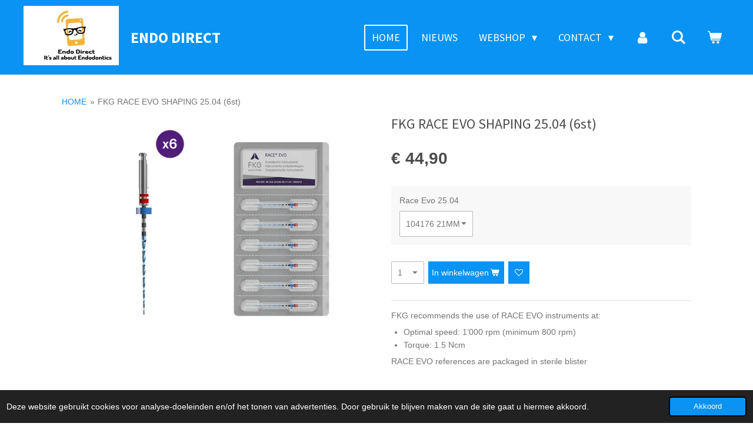

--- FILE ---
content_type: text/html; charset=UTF-8
request_url: https://www.endodirect.nl/product/4597301/fkg-race-evo-shaping-25-04-6st
body_size: 18248
content:
<!DOCTYPE html>
<html lang="nl">
    <head>
        <meta http-equiv="Content-Type" content="text/html; charset=utf-8">
        <meta name="viewport" content="width=device-width, initial-scale=1.0, maximum-scale=5.0">
        <meta http-equiv="X-UA-Compatible" content="IE=edge">
        <link rel="canonical" href="https://www.endodirect.nl/product/4597301/fkg-race-evo-shaping-25-04-6st">
        <link rel="sitemap" type="application/xml" href="https://www.endodirect.nl/sitemap.xml">
        <meta property="og:title" content="FKG RACE EVO SHAPING 25.04 (6st) | Endodirect.nl">
        <meta property="og:url" content="https://www.endodirect.nl/product/4597301/fkg-race-evo-shaping-25-04-6st">
        <base href="https://www.endodirect.nl/">
        <meta name="description" property="og:description" content="FKG recommends the use of RACE EVO instruments at:

Optimal speed: 1&amp;rsquo;000 rpm (minimum 800 rpm)
Torque: 1.5 Ncm

RACE EVO references are packaged in sterile blister">
                <script nonce="cb3173ac09c4540a88ec597ef447ba7f">
            
            window.JOUWWEB = window.JOUWWEB || {};
            window.JOUWWEB.application = window.JOUWWEB.application || {};
            window.JOUWWEB.application = {"backends":[{"domain":"jouwweb.nl","freeDomain":"jouwweb.site"},{"domain":"webador.com","freeDomain":"webadorsite.com"},{"domain":"webador.de","freeDomain":"webadorsite.com"},{"domain":"webador.fr","freeDomain":"webadorsite.com"},{"domain":"webador.es","freeDomain":"webadorsite.com"},{"domain":"webador.it","freeDomain":"webadorsite.com"},{"domain":"jouwweb.be","freeDomain":"jouwweb.site"},{"domain":"webador.ie","freeDomain":"webadorsite.com"},{"domain":"webador.co.uk","freeDomain":"webadorsite.com"},{"domain":"webador.at","freeDomain":"webadorsite.com"},{"domain":"webador.be","freeDomain":"webadorsite.com"},{"domain":"webador.ch","freeDomain":"webadorsite.com"},{"domain":"webador.ch","freeDomain":"webadorsite.com"},{"domain":"webador.mx","freeDomain":"webadorsite.com"},{"domain":"webador.com","freeDomain":"webadorsite.com"},{"domain":"webador.dk","freeDomain":"webadorsite.com"},{"domain":"webador.se","freeDomain":"webadorsite.com"},{"domain":"webador.no","freeDomain":"webadorsite.com"},{"domain":"webador.fi","freeDomain":"webadorsite.com"},{"domain":"webador.ca","freeDomain":"webadorsite.com"},{"domain":"webador.ca","freeDomain":"webadorsite.com"},{"domain":"webador.pl","freeDomain":"webadorsite.com"},{"domain":"webador.com.au","freeDomain":"webadorsite.com"},{"domain":"webador.nz","freeDomain":"webadorsite.com"}],"editorLocale":"nl-NL","editorTimezone":"Europe\/Amsterdam","editorLanguage":"nl","analytics4TrackingId":"G-E6PZPGE4QM","analyticsDimensions":[],"backendDomain":"www.jouwweb.nl","backendShortDomain":"jouwweb.nl","backendKey":"jouwweb-nl","freeWebsiteDomain":"jouwweb.site","noSsl":false,"build":{"reference":"bdb0db9"},"linkHostnames":["www.jouwweb.nl","www.webador.com","www.webador.de","www.webador.fr","www.webador.es","www.webador.it","www.jouwweb.be","www.webador.ie","www.webador.co.uk","www.webador.at","www.webador.be","www.webador.ch","fr.webador.ch","www.webador.mx","es.webador.com","www.webador.dk","www.webador.se","www.webador.no","www.webador.fi","www.webador.ca","fr.webador.ca","www.webador.pl","www.webador.com.au","www.webador.nz"],"assetsUrl":"https:\/\/assets.jwwb.nl","loginUrl":"https:\/\/www.jouwweb.nl\/inloggen","publishUrl":"https:\/\/www.jouwweb.nl\/v2\/website\/680124\/publish-proxy","adminUserOrIp":false,"pricing":{"plans":{"lite":{"amount":"700","currency":"EUR"},"pro":{"amount":"1200","currency":"EUR"},"business":{"amount":"2400","currency":"EUR"}},"yearlyDiscount":{"price":{"amount":"4800","currency":"EUR"},"ratio":0.17,"percent":"17%","discountPrice":{"amount":"4800","currency":"EUR"},"termPricePerMonth":{"amount":"2400","currency":"EUR"},"termPricePerYear":{"amount":"24000","currency":"EUR"}}},"hcUrl":{"add-product-variants":"https:\/\/help.jouwweb.nl\/hc\/nl\/articles\/28594307773201","basic-vs-advanced-shipping":"https:\/\/help.jouwweb.nl\/hc\/nl\/articles\/28594268794257","html-in-head":"https:\/\/help.jouwweb.nl\/hc\/nl\/articles\/28594336422545","link-domain-name":"https:\/\/help.jouwweb.nl\/hc\/nl\/articles\/28594325307409","optimize-for-mobile":"https:\/\/help.jouwweb.nl\/hc\/nl\/articles\/28594312927121","seo":"https:\/\/help.jouwweb.nl\/hc\/nl\/sections\/28507243966737","transfer-domain-name":"https:\/\/help.jouwweb.nl\/hc\/nl\/articles\/28594325232657","website-not-secure":"https:\/\/help.jouwweb.nl\/hc\/nl\/articles\/28594252935825"}};
            window.JOUWWEB.brand = {"type":"jouwweb","name":"JouwWeb","domain":"JouwWeb.nl","supportEmail":"support@jouwweb.nl"};
                    
                window.JOUWWEB = window.JOUWWEB || {};
                window.JOUWWEB.websiteRendering = {"locale":"nl-NL","timezone":"Europe\/Amsterdam","routes":{"api\/upload\/product-field":"\/_api\/upload\/product-field","checkout\/cart":"\/winkelwagen","payment":"\/bestelling-afronden\/:publicOrderId","payment\/forward":"\/bestelling-afronden\/:publicOrderId\/forward","public-order":"\/bestelling\/:publicOrderId","checkout\/authorize":"\/winkelwagen\/authorize\/:gateway","wishlist":"\/verlanglijst"}};
                                                    window.JOUWWEB.website = {"id":680124,"locale":"nl-NL","enabled":true,"title":"Endodirect.nl","hasTitle":false,"roleOfLoggedInUser":null,"ownerLocale":"nl-NL","plan":"business","freeWebsiteDomain":"jouwweb.site","backendKey":"jouwweb-nl","currency":"EUR","defaultLocale":"nl-NL","url":"https:\/\/www.endodirect.nl\/","homepageSegmentId":2546785,"category":"website","isOffline":false,"isPublished":true,"locales":["nl-NL"],"allowed":{"ads":false,"credits":true,"externalLinks":true,"slideshow":true,"customDefaultSlideshow":true,"hostedAlbums":true,"moderators":true,"mailboxQuota":10,"statisticsVisitors":true,"statisticsDetailed":true,"statisticsMonths":-1,"favicon":true,"password":true,"freeDomains":0,"freeMailAccounts":3,"canUseLanguages":false,"fileUpload":true,"legacyFontSize":false,"webshop":true,"products":-1,"imageText":true,"search":true,"audioUpload":true,"videoUpload":5000,"allowDangerousForms":false,"allowHtmlCode":true,"mobileBar":true,"sidebar":true,"poll":false,"allowCustomForms":true,"allowBusinessListing":true,"allowCustomAnalytics":true,"allowAccountingLink":true,"digitalProducts":true,"sitemapElement":false},"mobileBar":{"enabled":true,"theme":"accent","email":{"active":true,"value":"info@endodirect.nl"},"location":{"active":false},"phone":{"active":true,"value":"+31851303268"},"whatsapp":{"active":false},"social":{"active":false,"network":"facebook"}},"webshop":{"enabled":true,"currency":"EUR","taxEnabled":true,"taxInclusive":false,"vatDisclaimerVisible":false,"orderNotice":"<p>Endo Direct levert alleen aan de medische professie in de Benelux (BIG en RIZIV geregistreerd).<\/p>\r\n<p><span class=\"\" lang=\"en\">Endo Direct only supplies to registered (BIG and RIZIV) medical professionals in the Benelux<\/span><\/p>\r\n<p>Eventuele aanbiedingen worden door Endo Direct aangepast en correct gefactureerd. Indien u speciale wensen heeft kunt u deze doorgeven via het opmerkingen-veld.<br \/>Endo Direct is een handelsnaam van De Vos Surgical BV Zwolle<\/p>","orderConfirmation":"<p>Beste bezoeker,<br \/>Hartelijk dank voor uw bestelling!<br \/>U ontvangt per email een factuur na levering van de bestelde producten. Indien u vragen heeft, kunt u altijd contact opnemen per e-mail (info@endodirect.nl) of per telefoon (+31 85 1303268).<\/p>\r\n<p>Endo Direct levert alleen aan de medische geregistreerde (BIG en RIZIV) professionals in de Benelux.<\/p>\r\n<p><span class=\"\" lang=\"en\">Endo Direct only supplies to registered (BIG and RIZIV) medical professionals in the Benelux.<\/span><\/p>\r\n<p><br \/>Met vriendelijke groet,<br \/>Endo Direct Benelux<br \/>Atoomweg 63<br \/>3542 AA Utrecht<br \/>Nederland<br \/><br \/>Tel: +31 85 1303268<br \/>Email: info@endodirect.nl<br \/>KVK nummer: 57522235<br \/>BTW: NL852618281B01<br \/>Endo Direct maakt onderdeel uit van De Vos Surgical BV Zwolle<\/p>","freeShipping":true,"freeShippingAmount":"100.00","shippingDisclaimerVisible":false,"pickupAllowed":false,"couponAllowed":true,"detailsPageAvailable":true,"socialMediaVisible":false,"termsPage":null,"termsPageUrl":null,"extraTerms":null,"pricingVisible":true,"orderButtonVisible":true,"shippingAdvanced":false,"shippingAdvancedBackEnd":false,"soldOutVisible":false,"backInStockNotificationEnabled":false,"canAddProducts":true,"nextOrderNumber":2800013,"allowedServicePoints":[],"sendcloudConfigured":false,"sendcloudFallbackPublicKey":"a3d50033a59b4a598f1d7ce7e72aafdf","taxExemptionAllowed":false,"invoiceComment":null,"emptyCartVisible":true,"minimumOrderPrice":null,"productNumbersEnabled":false,"wishlistEnabled":true,"hideTaxOnCart":false},"isTreatedAsWebshop":true};                            window.JOUWWEB.cart = {"products":[],"coupon":null,"shippingCountryCode":null,"shippingChoice":null,"breakdown":[]};                            window.JOUWWEB.scripts = ["website-rendering\/webshop"];                        window.parent.JOUWWEB.colorPalette = window.JOUWWEB.colorPalette;
        </script>
                <title>FKG RACE EVO SHAPING 25.04 (6st) | Endodirect.nl</title>
                                            <link href="https://primary.jwwb.nl/public/k/m/i/temp-poovsabvdfgywvpvjgwr/touch-icon-iphone.png?bust=1471454674" rel="apple-touch-icon" sizes="60x60">                                                <link href="https://primary.jwwb.nl/public/k/m/i/temp-poovsabvdfgywvpvjgwr/touch-icon-ipad.png?bust=1471454674" rel="apple-touch-icon" sizes="76x76">                                                <link href="https://primary.jwwb.nl/public/k/m/i/temp-poovsabvdfgywvpvjgwr/touch-icon-iphone-retina.png?bust=1471454674" rel="apple-touch-icon" sizes="120x120">                                                <link href="https://primary.jwwb.nl/public/k/m/i/temp-poovsabvdfgywvpvjgwr/touch-icon-ipad-retina.png?bust=1471454674" rel="apple-touch-icon" sizes="152x152">                                                <link href="https://primary.jwwb.nl/public/k/m/i/temp-poovsabvdfgywvpvjgwr/favicon.png?bust=1471454674" rel="shortcut icon">                                                <link href="https://primary.jwwb.nl/public/k/m/i/temp-poovsabvdfgywvpvjgwr/favicon.png?bust=1471454674" rel="icon">                                        <meta property="og:image" content="https&#x3A;&#x2F;&#x2F;primary.jwwb.nl&#x2F;public&#x2F;k&#x2F;m&#x2F;i&#x2F;temp-poovsabvdfgywvpvjgwr&#x2F;m4lv4y&#x2F;2504.jpg">
                                    <meta name="twitter:card" content="summary_large_image">
                        <meta property="twitter:image" content="https&#x3A;&#x2F;&#x2F;primary.jwwb.nl&#x2F;public&#x2F;k&#x2F;m&#x2F;i&#x2F;temp-poovsabvdfgywvpvjgwr&#x2F;m4lv4y&#x2F;2504.jpg">
                                                    <script src="https://plausible.io/js/script.manual.js" nonce="cb3173ac09c4540a88ec597ef447ba7f" data-turbo-track="reload" defer data-domain="shard24.jouwweb.nl"></script>
<link rel="stylesheet" type="text/css" href="https://gfonts.jwwb.nl/css?display=fallback&amp;family=Source+Sans+Pro%3A400%2C700%2C400italic%2C700italic" nonce="cb3173ac09c4540a88ec597ef447ba7f" data-turbo-track="dynamic">
<script src="https://assets.jwwb.nl/assets/build/website-rendering/nl-NL.js?bust=af8dcdef13a1895089e9" nonce="cb3173ac09c4540a88ec597ef447ba7f" data-turbo-track="reload" defer></script>
<script src="https://assets.jwwb.nl/assets/website-rendering/runtime.cee983c75391f900fb05.js?bust=4ce5de21b577bc4120dd" nonce="cb3173ac09c4540a88ec597ef447ba7f" data-turbo-track="reload" defer></script>
<script src="https://assets.jwwb.nl/assets/website-rendering/812.881ee67943804724d5af.js?bust=78ab7ad7d6392c42d317" nonce="cb3173ac09c4540a88ec597ef447ba7f" data-turbo-track="reload" defer></script>
<script src="https://assets.jwwb.nl/assets/website-rendering/main.5cc2a9179e0462270809.js?bust=47fa63093185ee0400ae" nonce="cb3173ac09c4540a88ec597ef447ba7f" data-turbo-track="reload" defer></script>
<link rel="preload" href="https://assets.jwwb.nl/assets/website-rendering/styles.c611799110a447e67981.css?bust=226f06dc4f39cd5a64cc" as="style">
<link rel="preload" href="https://assets.jwwb.nl/assets/website-rendering/fonts/icons-website-rendering/font/website-rendering.woff2?bust=bd2797014f9452dadc8e" as="font" crossorigin>
<link rel="preconnect" href="https://gfonts.jwwb.nl">
<link rel="stylesheet" type="text/css" href="https://assets.jwwb.nl/assets/website-rendering/styles.c611799110a447e67981.css?bust=226f06dc4f39cd5a64cc" nonce="cb3173ac09c4540a88ec597ef447ba7f" data-turbo-track="dynamic">
<link rel="preconnect" href="https://assets.jwwb.nl">
<link rel="stylesheet" type="text/css" href="https://primary.jwwb.nl/public/k/m/i/temp-poovsabvdfgywvpvjgwr/style.css?bust=1768824365" nonce="cb3173ac09c4540a88ec597ef447ba7f" data-turbo-track="dynamic">    </head>
    <body
        id="top"
        class="jw-is-no-slideshow jw-header-is-image-text jw-is-segment-product jw-is-frontend jw-is-no-sidebar jw-is-no-messagebar jw-is-no-touch-device jw-is-no-mobile"
                                    data-jouwweb-page="4597301"
                                                data-jouwweb-segment-id="4597301"
                                                data-jouwweb-segment-type="product"
                                                data-template-threshold="960"
                                                data-template-name="concert-banner&#x7C;barber"
                            itemscope
        itemtype="https://schema.org/Product"
    >
                                    <meta itemprop="url" content="https://www.endodirect.nl/product/4597301/fkg-race-evo-shaping-25-04-6st">
        <a href="#main-content" class="jw-skip-link">
            Ga direct naar de hoofdinhoud        </a>
        <div class="jw-background"></div>
        <div class="jw-body">
            <div class="jw-mobile-menu jw-mobile-is-text js-mobile-menu">
            <button
            type="button"
            class="jw-mobile-menu__button jw-mobile-toggle"
            aria-label="Open / sluit menu"
        >
            <span class="jw-icon-burger"></span>
        </button>
        <div class="jw-mobile-header jw-mobile-header--image-text">
        <a            class="jw-mobile-header-content"
                            href="/"
                        >
                            <img class="jw-mobile-logo jw-mobile-logo--landscape" src="https://primary.jwwb.nl/public/k/m/i/temp-poovsabvdfgywvpvjgwr/p9yl59/logo-designer-3.jpg?enable-io=true&amp;enable=upscale&amp;height=70" srcset="https://primary.jwwb.nl/public/k/m/i/temp-poovsabvdfgywvpvjgwr/p9yl59/logo-designer-3.jpg?enable-io=true&amp;enable=upscale&amp;height=70 1x, https://primary.jwwb.nl/public/k/m/i/temp-poovsabvdfgywvpvjgwr/p9yl59/logo-designer-3.jpg?enable-io=true&amp;enable=upscale&amp;height=140&amp;quality=70 2x" alt="Endodirect.nl" title="Endodirect.nl">                                        <div class="jw-mobile-text">
                    Endo direct                </div>
                    </a>
    </div>

        <a
        href="/winkelwagen"
        class="jw-mobile-menu__button jw-mobile-header-cart"
        aria-label="Bekijk winkelwagen"
    >
        <span class="jw-icon-badge-wrapper">
            <span class="website-rendering-icon-basket" aria-hidden="true"></span>
            <span class="jw-icon-badge hidden" aria-hidden="true"></span>
        </span>
    </a>
    
    </div>
    <div class="jw-mobile-menu-search jw-mobile-menu-search--hidden">
        <form
            action="/zoeken"
            method="get"
            class="jw-mobile-menu-search__box"
        >
            <input
                type="text"
                name="q"
                value=""
                placeholder="Zoeken..."
                class="jw-mobile-menu-search__input"
                aria-label="Zoeken"
            >
            <button type="submit" class="jw-btn jw-btn--style-flat jw-mobile-menu-search__button" aria-label="Zoeken">
                <span class="website-rendering-icon-search" aria-hidden="true"></span>
            </button>
            <button type="button" class="jw-btn jw-btn--style-flat jw-mobile-menu-search__button js-cancel-search" aria-label="Zoekopdracht annuleren">
                <span class="website-rendering-icon-cancel" aria-hidden="true"></span>
            </button>
        </form>
    </div>
            <header class="header-wrap js-topbar-content-container js-fixed-header-container">
        <div class="header-wrap__inner">
        <div class="header">
            <div class="jw-header-logo">
            <div
    id="jw-header-image-container"
    class="jw-header jw-header-image jw-header-image-toggle"
    style="flex-basis: 162px; max-width: 162px; flex-shrink: 1;"
>
            <a href="/">
        <img id="jw-header-image" data-image-id="35353668" srcset="https://primary.jwwb.nl/public/k/m/i/temp-poovsabvdfgywvpvjgwr/p9yl59/logo-designer-3.jpg?enable-io=true&amp;width=162 162w, https://primary.jwwb.nl/public/k/m/i/temp-poovsabvdfgywvpvjgwr/p9yl59/logo-designer-3.jpg?enable-io=true&amp;width=324 324w" class="jw-header-image" title="Endodirect.nl" style="" sizes="162px" width="162" height="101" intrinsicsize="162.00 x 101.00" alt="Endodirect.nl">                </a>
    </div>
        <div
    class="jw-header jw-header-title-container jw-header-text jw-header-text-toggle"
    data-stylable="true"
>
    <a        id="jw-header-title"
        class="jw-header-title"
                    href="/"
            >
        Endo direct    </a>
</div>
</div>
        </div>
        <nav class="menu jw-menu-copy">
            <ul
    id="jw-menu"
    class="jw-menu jw-menu-horizontal"
            >
            <li
    class="jw-menu-item jw-menu-is-active"
>
        <a        class="jw-menu-link js-active-menu-item"
        href="/"                                            data-page-link-id="2546785"
                            >
                <span class="">
            HOME        </span>
            </a>
                </li>
            <li
    class="jw-menu-item"
>
        <a        class="jw-menu-link"
        href="/nieuws"                                            data-page-link-id="2611660"
                            >
                <span class="">
            NIEUWS        </span>
            </a>
                </li>
            <li
    class="jw-menu-item jw-menu-has-submenu"
>
        <a        class="jw-menu-link"
        href="/webshop"                                            data-page-link-id="3630613"
                            >
                <span class="">
            WEBSHOP        </span>
                    <span class="jw-arrow jw-arrow-toplevel"></span>
            </a>
                    <ul
            class="jw-submenu"
                    >
                            <li
    class="jw-menu-item"
>
        <a        class="jw-menu-link"
        href="/webshop/biokeramische-sealers"                                            data-page-link-id="10687614"
                            >
                <span class="">
            BIOKERAMISCHE SEALERS        </span>
            </a>
                </li>
                            <li
    class="jw-menu-item"
>
        <a        class="jw-menu-link"
        href="/webshop/ergodenta-hd-microscopic-mirrors"                                            data-page-link-id="30513874"
                            >
                <span class="">
            ErgoDenta HD Microscopic Mirrors        </span>
            </a>
                </li>
                            <li
    class="jw-menu-item"
>
        <a        class="jw-menu-link"
        href="/webshop/ergodenta-ergo-trays"                                            data-page-link-id="30564659"
                            >
                <span class="">
            ErgoDenta Ergo Trays        </span>
            </a>
                </li>
                            <li
    class="jw-menu-item"
>
        <a        class="jw-menu-link"
        href="/webshop/ergodenta-hd-mondspiegels"                                            data-page-link-id="30564645"
                            >
                <span class="">
            ErgoDenta HD Mondspiegels        </span>
            </a>
                </li>
                            <li
    class="jw-menu-item"
>
        <a        class="jw-menu-link"
        href="/webshop/ergodenta-endodontic-instruments"                                            data-page-link-id="30648941"
                            >
                <span class="">
            ErgoDenta Endodontic Instruments        </span>
            </a>
                </li>
                            <li
    class="jw-menu-item"
>
        <a        class="jw-menu-link"
        href="/webshop/ergodenta-gutta-percha-remover"                                            data-page-link-id="9662230"
                            >
                <span class="">
            ErgoDenta Gutta Percha Remover        </span>
            </a>
                </li>
                            <li
    class="jw-menu-item"
>
        <a        class="jw-menu-link"
        href="/webshop/ergodenta-scissors-black"                                            data-page-link-id="31140971"
                            >
                <span class="">
            ErgoDenta Scissors Black        </span>
            </a>
                </li>
                            <li
    class="jw-menu-item"
>
        <a        class="jw-menu-link"
        href="/webshop/ergodenta-ergo-x"                                            data-page-link-id="31620759"
                            >
                <span class="">
            ErgoDenta Ergo X        </span>
            </a>
                </li>
                            <li
    class="jw-menu-item jw-menu-has-submenu"
>
        <a        class="jw-menu-link"
        href="/webshop/eighteeth-programma"                                            data-page-link-id="5045137"
                            >
                <span class="">
            Eighteeth Programma        </span>
                    <span class="jw-arrow"></span>
            </a>
                    <ul
            class="jw-submenu"
                    >
                            <li
    class="jw-menu-item"
>
        <a        class="jw-menu-link"
        href="/webshop/eighteeth-programma/eighteeth-e-connect-s-1"                                            data-page-link-id="24750552"
                            >
                <span class="">
            Eighteeth E Connect S +        </span>
            </a>
                </li>
                            <li
    class="jw-menu-item"
>
        <a        class="jw-menu-link"
        href="/webshop/eighteeth-programma/eighteeth-spacepack"                                            data-page-link-id="24751059"
                            >
                <span class="">
            Eighteeth SpacePack        </span>
            </a>
                </li>
                            <li
    class="jw-menu-item"
>
        <a        class="jw-menu-link"
        href="/webshop/eighteeth-programma/eighteeth-spacefill"                                            data-page-link-id="24751062"
                            >
                <span class="">
            Eighteeth SpaceFill        </span>
            </a>
                </li>
                            <li
    class="jw-menu-item"
>
        <a        class="jw-menu-link"
        href="/webshop/eighteeth-programma/eighteeth-e-connect-s"                                            data-page-link-id="3630976"
                            >
                <span class="">
            Eighteeth E-Connect S        </span>
            </a>
                </li>
                            <li
    class="jw-menu-item"
>
        <a        class="jw-menu-link"
        href="/webshop/eighteeth-programma/eighteeth-fast-pack-pro"                                            data-page-link-id="3888015"
                            >
                <span class="">
            Eighteeth FAST PACK PRO        </span>
            </a>
                </li>
                            <li
    class="jw-menu-item"
>
        <a        class="jw-menu-link"
        href="/webshop/eighteeth-programma/eighteeth-fast-fill"                                            data-page-link-id="5588346"
                            >
                <span class="">
            Eighteeth Fast Fill        </span>
            </a>
                </li>
                            <li
    class="jw-menu-item"
>
        <a        class="jw-menu-link"
        href="/webshop/eighteeth-programma/eighteeth-airpex-apexlocator"                                            data-page-link-id="4862057"
                            >
                <span class="">
            Eighteeth AirPex apexlocator        </span>
            </a>
                </li>
                            <li
    class="jw-menu-item"
>
        <a        class="jw-menu-link"
        href="/webshop/eighteeth-programma/eighteeth-findpex-apex-locator"                                            data-page-link-id="21045500"
                            >
                <span class="">
            Eighteeth FindPex Apex Locator        </span>
            </a>
                </li>
                            <li
    class="jw-menu-item"
>
        <a        class="jw-menu-link"
        href="/webshop/eighteeth-programma/eighteeth-curing-pen-curing-pen-e-led"                                            data-page-link-id="5575929"
                            >
                <span class="">
            Eighteeth Curing Pen / CURING PEN E LED        </span>
            </a>
                </li>
                            <li
    class="jw-menu-item"
>
        <a        class="jw-menu-link"
        href="/webshop/eighteeth-programma/eighteeth-e-xtreme-endomotor"                                            data-page-link-id="6756708"
                            >
                <span class="">
            Eighteeth E-xtreme endomotor        </span>
            </a>
                </li>
                            <li
    class="jw-menu-item"
>
        <a        class="jw-menu-link"
        href="/webshop/eighteeth-programma/eighteeth-ultra-x"                                            data-page-link-id="5665936"
                            >
                <span class="">
            Eighteeth Ultra X        </span>
            </a>
                </li>
                            <li
    class="jw-menu-item"
>
        <a        class="jw-menu-link"
        href="/webshop/eighteeth-programma/eighteeth-ultramint-ultrasoon-unit"                                            data-page-link-id="9100715"
                            >
                <span class="">
            Eighteeth Ultramint Ultrasoon Unit        </span>
            </a>
                </li>
                            <li
    class="jw-menu-item"
>
        <a        class="jw-menu-link"
        href="/webshop/eighteeth-programma/eighteeth-toebehoren"                                            data-page-link-id="6796499"
                            >
                <span class="">
            Eighteeth Toebehoren        </span>
            </a>
                </li>
                    </ul>
        </li>
                            <li
    class="jw-menu-item"
>
        <a        class="jw-menu-link"
        href="/webshop/avalon-biomed-bioceramic"                                            data-page-link-id="4301083"
                            >
                <span class="">
            Avalon Biomed Bioceramic        </span>
            </a>
                </li>
                            <li
    class="jw-menu-item"
>
        <a        class="jw-menu-link"
        href="/webshop/dentsply-ah-plus-bioceramic"                                            data-page-link-id="9414279"
                            >
                <span class="">
            Dentsply AH PLus Bioceramic        </span>
            </a>
                </li>
                            <li
    class="jw-menu-item jw-menu-has-submenu"
>
        <a        class="jw-menu-link"
        href="/webshop/sureseal-bioceramic"                                            data-page-link-id="3630981"
                            >
                <span class="">
            Sureseal Bioceramic        </span>
                    <span class="jw-arrow"></span>
            </a>
                    <ul
            class="jw-submenu"
                    >
                            <li
    class="jw-menu-item"
>
        <a        class="jw-menu-link"
        href="/webshop/sureseal-bioceramic/sure-seal-root-sealer"                                            data-page-link-id="3631252"
                            >
                <span class="">
            Sure Seal Root Sealer        </span>
            </a>
                </li>
                            <li
    class="jw-menu-item"
>
        <a        class="jw-menu-link"
        href="/webshop/sureseal-bioceramic/sure-seal-root-pt-putty"                                            data-page-link-id="4861633"
                            >
                <span class="">
            Sure Seal Root PT Putty        </span>
            </a>
                </li>
                            <li
    class="jw-menu-item"
>
        <a        class="jw-menu-link"
        href="/webshop/sureseal-bioceramic/bio-gp-waveone-gold-legacyendo-cross-cut"                                            data-page-link-id="3631295"
                            >
                <span class="">
            Bio GP WaveOne Gold / LegacyENDO Cross Cut        </span>
            </a>
                </li>
                            <li
    class="jw-menu-item"
>
        <a        class="jw-menu-link"
        href="/webshop/sureseal-bioceramic/bio-gp-protaper-gold-legacyendo-mt-cm"                                            data-page-link-id="3631278"
                            >
                <span class="">
            Bio GP ProTaper Gold / LegacyENDO MT/CM        </span>
            </a>
                </li>
                            <li
    class="jw-menu-item"
>
        <a        class="jw-menu-link"
        href="/webshop/sureseal-bioceramic/bio-gp-protaper-next"                                            data-page-link-id="3631316"
                            >
                <span class="">
            Bio GP ProTaper NEXT        </span>
            </a>
                </li>
                            <li
    class="jw-menu-item"
>
        <a        class="jw-menu-link"
        href="/webshop/sureseal-bioceramic/bio-gp-reciproc"                                            data-page-link-id="3631320"
                            >
                <span class="">
            Bio GP Reciproc        </span>
            </a>
                </li>
                            <li
    class="jw-menu-item"
>
        <a        class="jw-menu-link"
        href="/webshop/sureseal-bioceramic/bio-gp-04-06-taper"                                            data-page-link-id="3634242"
                            >
                <span class="">
            Bio GP .04 &amp; .06 Taper        </span>
            </a>
                </li>
                    </ul>
        </li>
                            <li
    class="jw-menu-item"
>
        <a        class="jw-menu-link"
        href="/webshop/medcem-mta"                                            data-page-link-id="13503594"
                            >
                <span class="">
            MedCem MTA        </span>
            </a>
                </li>
                            <li
    class="jw-menu-item"
>
        <a        class="jw-menu-link"
        href="/webshop/medcem-dual-rinse"                                            data-page-link-id="13631914"
                            >
                <span class="">
            MedCem Dual Rinse        </span>
            </a>
                </li>
                            <li
    class="jw-menu-item"
>
        <a        class="jw-menu-link"
        href="/webshop/hypo-edta-spoelnaalden"                                            data-page-link-id="13650288"
                            >
                <span class="">
            HYPO / EDTA / SPOELNAALDEN        </span>
            </a>
                </li>
                            <li
    class="jw-menu-item"
>
        <a        class="jw-menu-link"
        href="/webshop/retromta"                                            data-page-link-id="3683659"
                            >
                <span class="">
            RetroMTA        </span>
            </a>
                </li>
                            <li
    class="jw-menu-item"
>
        <a        class="jw-menu-link"
        href="/webshop/nic-u-file"                                            data-page-link-id="16563598"
                            >
                <span class="">
            NIC U+File        </span>
            </a>
                </li>
                            <li
    class="jw-menu-item"
>
        <a        class="jw-menu-link"
        href="/webshop/nic-w-file"                                            data-page-link-id="21056829"
                            >
                <span class="">
            NIC W+File        </span>
            </a>
                </li>
                            <li
    class="jw-menu-item"
>
        <a        class="jw-menu-link"
        href="/webshop/nic-x-file"                                            data-page-link-id="21682000"
                            >
                <span class="">
            NIC X File        </span>
            </a>
                </li>
                            <li
    class="jw-menu-item"
>
        <a        class="jw-menu-link"
        href="/webshop/premium-plus-super-files"                                            data-page-link-id="7763835"
                            >
                <span class="">
            Premium Plus Super Files        </span>
            </a>
                </li>
                            <li
    class="jw-menu-item"
>
        <a        class="jw-menu-link"
        href="/webshop/diadent-dia-x-file"                                            data-page-link-id="7224957"
                            >
                <span class="">
            Diadent DIA-X-FILE        </span>
            </a>
                </li>
                            <li
    class="jw-menu-item jw-menu-has-submenu"
>
        <a        class="jw-menu-link"
        href="/webshop/fkg-endo"                                            data-page-link-id="4515898"
                            >
                <span class="">
            FKG ENDO        </span>
                    <span class="jw-arrow"></span>
            </a>
                    <ul
            class="jw-submenu"
                    >
                            <li
    class="jw-menu-item"
>
        <a        class="jw-menu-link"
        href="/webshop/fkg-endo/fkg-xp-endo-rise"                                            data-page-link-id="11302810"
                            >
                <span class="">
            FKG XP ENDO RISE        </span>
            </a>
                </li>
                            <li
    class="jw-menu-item"
>
        <a        class="jw-menu-link"
        href="/webshop/fkg-endo/fkg-race-evo"                                            data-page-link-id="7665924"
                            >
                <span class="">
            FKG RACE EVO        </span>
            </a>
                </li>
                            <li
    class="jw-menu-item"
>
        <a        class="jw-menu-link"
        href="/webshop/fkg-endo/fkg-r-motion"                                            data-page-link-id="6978527"
                            >
                <span class="">
            FKG R-MOTION        </span>
            </a>
                </li>
                            <li
    class="jw-menu-item"
>
        <a        class="jw-menu-link"
        href="/webshop/fkg-endo/fkg-rooter-x-3000"                                            data-page-link-id="11343186"
                            >
                <span class="">
            FKG ROOTER X 3000        </span>
            </a>
                </li>
                            <li
    class="jw-menu-item"
>
        <a        class="jw-menu-link"
        href="/webshop/fkg-endo/fkg-xp-endo-shaper"                                            data-page-link-id="4515888"
                            >
                <span class="">
            FKG XP ENDO SHAPER        </span>
            </a>
                </li>
                            <li
    class="jw-menu-item"
>
        <a        class="jw-menu-link"
        href="/webshop/fkg-endo/fkg-xp-endo-finisher"                                            data-page-link-id="4515890"
                            >
                <span class="">
            FKG XP ENDO FINISHER        </span>
            </a>
                </li>
                            <li
    class="jw-menu-item"
>
        <a        class="jw-menu-link"
        href="/webshop/fkg-endo/fkg-xp-endo-retreatment"                                            data-page-link-id="4523730"
                            >
                <span class="">
            FKG XP ENDO RETREATMENT        </span>
            </a>
                </li>
                            <li
    class="jw-menu-item"
>
        <a        class="jw-menu-link"
        href="/webshop/fkg-endo/fkg-totalfill-bc-sealer"                                            data-page-link-id="4599251"
                            >
                <span class="">
            FKG TOTALFILL BC SEALER        </span>
            </a>
                </li>
                    </ul>
        </li>
                            <li
    class="jw-menu-item jw-menu-has-submenu"
>
        <a        class="jw-menu-link"
        href="/webshop/legacyendo-overzicht"                                            data-page-link-id="3631067"
                            >
                <span class="">
            LegacyENDO overzicht        </span>
                    <span class="jw-arrow"></span>
            </a>
                    <ul
            class="jw-submenu"
                    >
                            <li
    class="jw-menu-item"
>
        <a        class="jw-menu-link"
        href="/webshop/legacyendo-overzicht/legacyendo-apex-access"                                            data-page-link-id="3630978"
                            >
                <span class="">
            LegacyENDO Apex Access        </span>
            </a>
                </li>
                    </ul>
        </li>
                            <li
    class="jw-menu-item"
>
        <a        class="jw-menu-link"
        href="/webshop/irriflex-en-bioakt"                                            data-page-link-id="4380847"
                            >
                <span class="">
            IrriFlex en BioAkt        </span>
            </a>
                </li>
                            <li
    class="jw-menu-item"
>
        <a        class="jw-menu-link"
        href="/webshop/cerkamed-spuiten-spoelen"                                            data-page-link-id="3680848"
                            >
                <span class="">
            Cerkamed Spuiten/Spoelen        </span>
            </a>
                </li>
                            <li
    class="jw-menu-item jw-menu-has-submenu"
>
        <a        class="jw-menu-link"
        href="/webshop/vista-dental"                                            data-page-link-id="3673851"
                            >
                <span class="">
            Vista Dental        </span>
                    <span class="jw-arrow"></span>
            </a>
                    <ul
            class="jw-submenu"
                    >
                            <li
    class="jw-menu-item"
>
        <a        class="jw-menu-link"
        href="/webshop/vista-dental/vloeistoffen"                                            data-page-link-id="3673883"
                            >
                <span class="">
            Vloeistoffen        </span>
            </a>
                </li>
                            <li
    class="jw-menu-item"
>
        <a        class="jw-menu-link"
        href="/webshop/vista-dental/vista-spoelnaalden-tips-spuiten"                                            data-page-link-id="3673887"
                            >
                <span class="">
            Vista Spoelnaalden, Tips &amp; Spuiten        </span>
            </a>
                </li>
                            <li
    class="jw-menu-item"
>
        <a        class="jw-menu-link"
        href="/webshop/vista-dental/endo-accessoires"                                            data-page-link-id="3673890"
                            >
                <span class="">
            Endo Accessoires        </span>
            </a>
                </li>
                    </ul>
        </li>
                            <li
    class="jw-menu-item"
>
        <a        class="jw-menu-link"
        href="/webshop/wam-instrumenten"                                            data-page-link-id="17524937"
                            >
                <span class="">
            WAM Instrumenten        </span>
            </a>
                </li>
                            <li
    class="jw-menu-item"
>
        <a        class="jw-menu-link"
        href="/webshop/sybron-buchanan-hand-pluggers"                                            data-page-link-id="21889490"
                            >
                <span class="">
            Sybron Buchanan Hand Pluggers        </span>
            </a>
                </li>
                            <li
    class="jw-menu-item"
>
        <a        class="jw-menu-link"
        href="/webshop/laschal-instrumenten"                                            data-page-link-id="4376963"
                            >
                <span class="">
            Laschal instrumenten        </span>
            </a>
                </li>
                            <li
    class="jw-menu-item"
>
        <a        class="jw-menu-link"
        href="/webshop/drsk-endo-training-bloc"                                            data-page-link-id="4540758"
                            >
                <span class="">
            DRSK endo training bloc        </span>
            </a>
                </li>
                            <li
    class="jw-menu-item jw-menu-has-submenu"
>
        <a        class="jw-menu-link"
        href="/webshop/dentair-medicair-luchtzuivering"                                            data-page-link-id="5983968"
                            >
                <span class="">
            DentAir/ MedicAir Luchtzuivering        </span>
                    <span class="jw-arrow"></span>
            </a>
                    <ul
            class="jw-submenu"
                    >
                            <li
    class="jw-menu-item"
>
        <a        class="jw-menu-link"
        href="/webshop/dentair-medicair-luchtzuivering/dentair-medicair-gebruikerservaringen"                                            data-page-link-id="6244950"
                            >
                <span class="">
            DentAir MedicAir gebruikerservaringen        </span>
            </a>
                </li>
                    </ul>
        </li>
                            <li
    class="jw-menu-item"
>
        <a        class="jw-menu-link"
        href="/webshop/obf-oral-biofilter"                                            data-page-link-id="5159948"
                            >
                <span class="">
            OBF Oral BioFilter        </span>
            </a>
                </li>
                    </ul>
        </li>
            <li
    class="jw-menu-item jw-menu-has-submenu"
>
        <a        class="jw-menu-link"
        href="/contact"                                            data-page-link-id="2504755"
                            >
                <span class="">
            CONTACT        </span>
                    <span class="jw-arrow jw-arrow-toplevel"></span>
            </a>
                    <ul
            class="jw-submenu"
                    >
                            <li
    class="jw-menu-item"
>
        <a        class="jw-menu-link"
        href="/contact/algemene-voorwaarden-cursussen"                                            data-page-link-id="2603072"
                            >
                <span class="">
            Algemene Voorwaarden Cursussen        </span>
            </a>
                </li>
                            <li
    class="jw-menu-item"
>
        <a        class="jw-menu-link"
        href="/contact/disclaimer"                                            data-page-link-id="2654987"
                            >
                <span class="">
            Disclaimer*        </span>
            </a>
                </li>
                            <li
    class="jw-menu-item"
>
        <a        class="jw-menu-link"
        href="/contact/privacy-statement"                                            data-page-link-id="2654989"
                            >
                <span class="">
            Privacy Statement        </span>
            </a>
                </li>
                            <li
    class="jw-menu-item"
>
        <a        class="jw-menu-link"
        href="/contact/bestellen-bij-endo-direct"                                            data-page-link-id="3624866"
                            >
                <span class="">
            Bestellen bij Endo Direct        </span>
            </a>
                </li>
                            <li
    class="jw-menu-item"
>
        <a        class="jw-menu-link"
        href="/contact/contact-endo-direct-consultants"                                            data-page-link-id="2866284"
                            >
                <span class="">
            CONTACT ENDO DIRECT CONSULTANTS        </span>
            </a>
                </li>
                    </ul>
        </li>
            <li
    class="jw-menu-item"
>
        <a        class="jw-menu-link jw-menu-link--icon"
        href="/account"                                                            title="Account"
            >
                                <span class="website-rendering-icon-user"></span>
                            <span class="hidden-desktop-horizontal-menu">
            Account        </span>
            </a>
                </li>
            <li
    class="jw-menu-item jw-menu-search-item"
>
        <button        class="jw-menu-link jw-menu-link--icon jw-text-button"
                                                                    title="Zoeken"
            >
                                <span class="website-rendering-icon-search"></span>
                            <span class="hidden-desktop-horizontal-menu">
            Zoeken        </span>
            </button>
                
            <div class="jw-popover-container jw-popover-container--inline is-hidden">
                <div class="jw-popover-backdrop"></div>
                <div class="jw-popover">
                    <div class="jw-popover__arrow"></div>
                    <div class="jw-popover__content jw-section-white">
                        <form  class="jw-search" action="/zoeken" method="get">
                            
                            <input class="jw-search__input" type="text" name="q" value="" placeholder="Zoeken..." aria-label="Zoeken" >
                            <button class="jw-search__submit" type="submit" aria-label="Zoeken">
                                <span class="website-rendering-icon-search" aria-hidden="true"></span>
                            </button>
                        </form>
                    </div>
                </div>
            </div>
                        </li>
            <li
    class="jw-menu-item jw-menu-wishlist-item js-menu-wishlist-item jw-menu-wishlist-item--hidden"
>
        <a        class="jw-menu-link jw-menu-link--icon"
        href="/verlanglijst"                                                            title="Verlanglijst"
            >
                                    <span class="jw-icon-badge-wrapper">
                        <span class="website-rendering-icon-heart"></span>
                                            <span class="jw-icon-badge hidden">
                    0                </span>
                            <span class="hidden-desktop-horizontal-menu">
            Verlanglijst        </span>
            </a>
                </li>
            <li
    class="jw-menu-item js-menu-cart-item "
>
        <a        class="jw-menu-link jw-menu-link--icon"
        href="/winkelwagen"                                                            title="Winkelwagen"
            >
                                    <span class="jw-icon-badge-wrapper">
                        <span class="website-rendering-icon-basket"></span>
                                            <span class="jw-icon-badge hidden">
                    0                </span>
                            <span class="hidden-desktop-horizontal-menu">
            Winkelwagen        </span>
            </a>
                </li>
    
    </ul>

    <script nonce="cb3173ac09c4540a88ec597ef447ba7f" id="jw-mobile-menu-template" type="text/template">
        <ul id="jw-menu" class="jw-menu jw-menu-horizontal jw-menu-spacing--mobile-bar">
                            <li
    class="jw-menu-item jw-menu-search-item"
>
                
                 <li class="jw-menu-item jw-mobile-menu-search-item">
                    <form class="jw-search" action="/zoeken" method="get">
                        <input class="jw-search__input" type="text" name="q" value="" placeholder="Zoeken..." aria-label="Zoeken">
                        <button class="jw-search__submit" type="submit" aria-label="Zoeken">
                            <span class="website-rendering-icon-search" aria-hidden="true"></span>
                        </button>
                    </form>
                </li>
                        </li>
                            <li
    class="jw-menu-item jw-menu-is-active"
>
        <a        class="jw-menu-link js-active-menu-item"
        href="/"                                            data-page-link-id="2546785"
                            >
                <span class="">
            HOME        </span>
            </a>
                </li>
                            <li
    class="jw-menu-item"
>
        <a        class="jw-menu-link"
        href="/nieuws"                                            data-page-link-id="2611660"
                            >
                <span class="">
            NIEUWS        </span>
            </a>
                </li>
                            <li
    class="jw-menu-item jw-menu-has-submenu"
>
        <a        class="jw-menu-link"
        href="/webshop"                                            data-page-link-id="3630613"
                            >
                <span class="">
            WEBSHOP        </span>
                    <span class="jw-arrow jw-arrow-toplevel"></span>
            </a>
                    <ul
            class="jw-submenu"
                    >
                            <li
    class="jw-menu-item"
>
        <a        class="jw-menu-link"
        href="/webshop/biokeramische-sealers"                                            data-page-link-id="10687614"
                            >
                <span class="">
            BIOKERAMISCHE SEALERS        </span>
            </a>
                </li>
                            <li
    class="jw-menu-item"
>
        <a        class="jw-menu-link"
        href="/webshop/ergodenta-hd-microscopic-mirrors"                                            data-page-link-id="30513874"
                            >
                <span class="">
            ErgoDenta HD Microscopic Mirrors        </span>
            </a>
                </li>
                            <li
    class="jw-menu-item"
>
        <a        class="jw-menu-link"
        href="/webshop/ergodenta-ergo-trays"                                            data-page-link-id="30564659"
                            >
                <span class="">
            ErgoDenta Ergo Trays        </span>
            </a>
                </li>
                            <li
    class="jw-menu-item"
>
        <a        class="jw-menu-link"
        href="/webshop/ergodenta-hd-mondspiegels"                                            data-page-link-id="30564645"
                            >
                <span class="">
            ErgoDenta HD Mondspiegels        </span>
            </a>
                </li>
                            <li
    class="jw-menu-item"
>
        <a        class="jw-menu-link"
        href="/webshop/ergodenta-endodontic-instruments"                                            data-page-link-id="30648941"
                            >
                <span class="">
            ErgoDenta Endodontic Instruments        </span>
            </a>
                </li>
                            <li
    class="jw-menu-item"
>
        <a        class="jw-menu-link"
        href="/webshop/ergodenta-gutta-percha-remover"                                            data-page-link-id="9662230"
                            >
                <span class="">
            ErgoDenta Gutta Percha Remover        </span>
            </a>
                </li>
                            <li
    class="jw-menu-item"
>
        <a        class="jw-menu-link"
        href="/webshop/ergodenta-scissors-black"                                            data-page-link-id="31140971"
                            >
                <span class="">
            ErgoDenta Scissors Black        </span>
            </a>
                </li>
                            <li
    class="jw-menu-item"
>
        <a        class="jw-menu-link"
        href="/webshop/ergodenta-ergo-x"                                            data-page-link-id="31620759"
                            >
                <span class="">
            ErgoDenta Ergo X        </span>
            </a>
                </li>
                            <li
    class="jw-menu-item jw-menu-has-submenu"
>
        <a        class="jw-menu-link"
        href="/webshop/eighteeth-programma"                                            data-page-link-id="5045137"
                            >
                <span class="">
            Eighteeth Programma        </span>
                    <span class="jw-arrow"></span>
            </a>
                    <ul
            class="jw-submenu"
                    >
                            <li
    class="jw-menu-item"
>
        <a        class="jw-menu-link"
        href="/webshop/eighteeth-programma/eighteeth-e-connect-s-1"                                            data-page-link-id="24750552"
                            >
                <span class="">
            Eighteeth E Connect S +        </span>
            </a>
                </li>
                            <li
    class="jw-menu-item"
>
        <a        class="jw-menu-link"
        href="/webshop/eighteeth-programma/eighteeth-spacepack"                                            data-page-link-id="24751059"
                            >
                <span class="">
            Eighteeth SpacePack        </span>
            </a>
                </li>
                            <li
    class="jw-menu-item"
>
        <a        class="jw-menu-link"
        href="/webshop/eighteeth-programma/eighteeth-spacefill"                                            data-page-link-id="24751062"
                            >
                <span class="">
            Eighteeth SpaceFill        </span>
            </a>
                </li>
                            <li
    class="jw-menu-item"
>
        <a        class="jw-menu-link"
        href="/webshop/eighteeth-programma/eighteeth-e-connect-s"                                            data-page-link-id="3630976"
                            >
                <span class="">
            Eighteeth E-Connect S        </span>
            </a>
                </li>
                            <li
    class="jw-menu-item"
>
        <a        class="jw-menu-link"
        href="/webshop/eighteeth-programma/eighteeth-fast-pack-pro"                                            data-page-link-id="3888015"
                            >
                <span class="">
            Eighteeth FAST PACK PRO        </span>
            </a>
                </li>
                            <li
    class="jw-menu-item"
>
        <a        class="jw-menu-link"
        href="/webshop/eighteeth-programma/eighteeth-fast-fill"                                            data-page-link-id="5588346"
                            >
                <span class="">
            Eighteeth Fast Fill        </span>
            </a>
                </li>
                            <li
    class="jw-menu-item"
>
        <a        class="jw-menu-link"
        href="/webshop/eighteeth-programma/eighteeth-airpex-apexlocator"                                            data-page-link-id="4862057"
                            >
                <span class="">
            Eighteeth AirPex apexlocator        </span>
            </a>
                </li>
                            <li
    class="jw-menu-item"
>
        <a        class="jw-menu-link"
        href="/webshop/eighteeth-programma/eighteeth-findpex-apex-locator"                                            data-page-link-id="21045500"
                            >
                <span class="">
            Eighteeth FindPex Apex Locator        </span>
            </a>
                </li>
                            <li
    class="jw-menu-item"
>
        <a        class="jw-menu-link"
        href="/webshop/eighteeth-programma/eighteeth-curing-pen-curing-pen-e-led"                                            data-page-link-id="5575929"
                            >
                <span class="">
            Eighteeth Curing Pen / CURING PEN E LED        </span>
            </a>
                </li>
                            <li
    class="jw-menu-item"
>
        <a        class="jw-menu-link"
        href="/webshop/eighteeth-programma/eighteeth-e-xtreme-endomotor"                                            data-page-link-id="6756708"
                            >
                <span class="">
            Eighteeth E-xtreme endomotor        </span>
            </a>
                </li>
                            <li
    class="jw-menu-item"
>
        <a        class="jw-menu-link"
        href="/webshop/eighteeth-programma/eighteeth-ultra-x"                                            data-page-link-id="5665936"
                            >
                <span class="">
            Eighteeth Ultra X        </span>
            </a>
                </li>
                            <li
    class="jw-menu-item"
>
        <a        class="jw-menu-link"
        href="/webshop/eighteeth-programma/eighteeth-ultramint-ultrasoon-unit"                                            data-page-link-id="9100715"
                            >
                <span class="">
            Eighteeth Ultramint Ultrasoon Unit        </span>
            </a>
                </li>
                            <li
    class="jw-menu-item"
>
        <a        class="jw-menu-link"
        href="/webshop/eighteeth-programma/eighteeth-toebehoren"                                            data-page-link-id="6796499"
                            >
                <span class="">
            Eighteeth Toebehoren        </span>
            </a>
                </li>
                    </ul>
        </li>
                            <li
    class="jw-menu-item"
>
        <a        class="jw-menu-link"
        href="/webshop/avalon-biomed-bioceramic"                                            data-page-link-id="4301083"
                            >
                <span class="">
            Avalon Biomed Bioceramic        </span>
            </a>
                </li>
                            <li
    class="jw-menu-item"
>
        <a        class="jw-menu-link"
        href="/webshop/dentsply-ah-plus-bioceramic"                                            data-page-link-id="9414279"
                            >
                <span class="">
            Dentsply AH PLus Bioceramic        </span>
            </a>
                </li>
                            <li
    class="jw-menu-item jw-menu-has-submenu"
>
        <a        class="jw-menu-link"
        href="/webshop/sureseal-bioceramic"                                            data-page-link-id="3630981"
                            >
                <span class="">
            Sureseal Bioceramic        </span>
                    <span class="jw-arrow"></span>
            </a>
                    <ul
            class="jw-submenu"
                    >
                            <li
    class="jw-menu-item"
>
        <a        class="jw-menu-link"
        href="/webshop/sureseal-bioceramic/sure-seal-root-sealer"                                            data-page-link-id="3631252"
                            >
                <span class="">
            Sure Seal Root Sealer        </span>
            </a>
                </li>
                            <li
    class="jw-menu-item"
>
        <a        class="jw-menu-link"
        href="/webshop/sureseal-bioceramic/sure-seal-root-pt-putty"                                            data-page-link-id="4861633"
                            >
                <span class="">
            Sure Seal Root PT Putty        </span>
            </a>
                </li>
                            <li
    class="jw-menu-item"
>
        <a        class="jw-menu-link"
        href="/webshop/sureseal-bioceramic/bio-gp-waveone-gold-legacyendo-cross-cut"                                            data-page-link-id="3631295"
                            >
                <span class="">
            Bio GP WaveOne Gold / LegacyENDO Cross Cut        </span>
            </a>
                </li>
                            <li
    class="jw-menu-item"
>
        <a        class="jw-menu-link"
        href="/webshop/sureseal-bioceramic/bio-gp-protaper-gold-legacyendo-mt-cm"                                            data-page-link-id="3631278"
                            >
                <span class="">
            Bio GP ProTaper Gold / LegacyENDO MT/CM        </span>
            </a>
                </li>
                            <li
    class="jw-menu-item"
>
        <a        class="jw-menu-link"
        href="/webshop/sureseal-bioceramic/bio-gp-protaper-next"                                            data-page-link-id="3631316"
                            >
                <span class="">
            Bio GP ProTaper NEXT        </span>
            </a>
                </li>
                            <li
    class="jw-menu-item"
>
        <a        class="jw-menu-link"
        href="/webshop/sureseal-bioceramic/bio-gp-reciproc"                                            data-page-link-id="3631320"
                            >
                <span class="">
            Bio GP Reciproc        </span>
            </a>
                </li>
                            <li
    class="jw-menu-item"
>
        <a        class="jw-menu-link"
        href="/webshop/sureseal-bioceramic/bio-gp-04-06-taper"                                            data-page-link-id="3634242"
                            >
                <span class="">
            Bio GP .04 &amp; .06 Taper        </span>
            </a>
                </li>
                    </ul>
        </li>
                            <li
    class="jw-menu-item"
>
        <a        class="jw-menu-link"
        href="/webshop/medcem-mta"                                            data-page-link-id="13503594"
                            >
                <span class="">
            MedCem MTA        </span>
            </a>
                </li>
                            <li
    class="jw-menu-item"
>
        <a        class="jw-menu-link"
        href="/webshop/medcem-dual-rinse"                                            data-page-link-id="13631914"
                            >
                <span class="">
            MedCem Dual Rinse        </span>
            </a>
                </li>
                            <li
    class="jw-menu-item"
>
        <a        class="jw-menu-link"
        href="/webshop/hypo-edta-spoelnaalden"                                            data-page-link-id="13650288"
                            >
                <span class="">
            HYPO / EDTA / SPOELNAALDEN        </span>
            </a>
                </li>
                            <li
    class="jw-menu-item"
>
        <a        class="jw-menu-link"
        href="/webshop/retromta"                                            data-page-link-id="3683659"
                            >
                <span class="">
            RetroMTA        </span>
            </a>
                </li>
                            <li
    class="jw-menu-item"
>
        <a        class="jw-menu-link"
        href="/webshop/nic-u-file"                                            data-page-link-id="16563598"
                            >
                <span class="">
            NIC U+File        </span>
            </a>
                </li>
                            <li
    class="jw-menu-item"
>
        <a        class="jw-menu-link"
        href="/webshop/nic-w-file"                                            data-page-link-id="21056829"
                            >
                <span class="">
            NIC W+File        </span>
            </a>
                </li>
                            <li
    class="jw-menu-item"
>
        <a        class="jw-menu-link"
        href="/webshop/nic-x-file"                                            data-page-link-id="21682000"
                            >
                <span class="">
            NIC X File        </span>
            </a>
                </li>
                            <li
    class="jw-menu-item"
>
        <a        class="jw-menu-link"
        href="/webshop/premium-plus-super-files"                                            data-page-link-id="7763835"
                            >
                <span class="">
            Premium Plus Super Files        </span>
            </a>
                </li>
                            <li
    class="jw-menu-item"
>
        <a        class="jw-menu-link"
        href="/webshop/diadent-dia-x-file"                                            data-page-link-id="7224957"
                            >
                <span class="">
            Diadent DIA-X-FILE        </span>
            </a>
                </li>
                            <li
    class="jw-menu-item jw-menu-has-submenu"
>
        <a        class="jw-menu-link"
        href="/webshop/fkg-endo"                                            data-page-link-id="4515898"
                            >
                <span class="">
            FKG ENDO        </span>
                    <span class="jw-arrow"></span>
            </a>
                    <ul
            class="jw-submenu"
                    >
                            <li
    class="jw-menu-item"
>
        <a        class="jw-menu-link"
        href="/webshop/fkg-endo/fkg-xp-endo-rise"                                            data-page-link-id="11302810"
                            >
                <span class="">
            FKG XP ENDO RISE        </span>
            </a>
                </li>
                            <li
    class="jw-menu-item"
>
        <a        class="jw-menu-link"
        href="/webshop/fkg-endo/fkg-race-evo"                                            data-page-link-id="7665924"
                            >
                <span class="">
            FKG RACE EVO        </span>
            </a>
                </li>
                            <li
    class="jw-menu-item"
>
        <a        class="jw-menu-link"
        href="/webshop/fkg-endo/fkg-r-motion"                                            data-page-link-id="6978527"
                            >
                <span class="">
            FKG R-MOTION        </span>
            </a>
                </li>
                            <li
    class="jw-menu-item"
>
        <a        class="jw-menu-link"
        href="/webshop/fkg-endo/fkg-rooter-x-3000"                                            data-page-link-id="11343186"
                            >
                <span class="">
            FKG ROOTER X 3000        </span>
            </a>
                </li>
                            <li
    class="jw-menu-item"
>
        <a        class="jw-menu-link"
        href="/webshop/fkg-endo/fkg-xp-endo-shaper"                                            data-page-link-id="4515888"
                            >
                <span class="">
            FKG XP ENDO SHAPER        </span>
            </a>
                </li>
                            <li
    class="jw-menu-item"
>
        <a        class="jw-menu-link"
        href="/webshop/fkg-endo/fkg-xp-endo-finisher"                                            data-page-link-id="4515890"
                            >
                <span class="">
            FKG XP ENDO FINISHER        </span>
            </a>
                </li>
                            <li
    class="jw-menu-item"
>
        <a        class="jw-menu-link"
        href="/webshop/fkg-endo/fkg-xp-endo-retreatment"                                            data-page-link-id="4523730"
                            >
                <span class="">
            FKG XP ENDO RETREATMENT        </span>
            </a>
                </li>
                            <li
    class="jw-menu-item"
>
        <a        class="jw-menu-link"
        href="/webshop/fkg-endo/fkg-totalfill-bc-sealer"                                            data-page-link-id="4599251"
                            >
                <span class="">
            FKG TOTALFILL BC SEALER        </span>
            </a>
                </li>
                    </ul>
        </li>
                            <li
    class="jw-menu-item jw-menu-has-submenu"
>
        <a        class="jw-menu-link"
        href="/webshop/legacyendo-overzicht"                                            data-page-link-id="3631067"
                            >
                <span class="">
            LegacyENDO overzicht        </span>
                    <span class="jw-arrow"></span>
            </a>
                    <ul
            class="jw-submenu"
                    >
                            <li
    class="jw-menu-item"
>
        <a        class="jw-menu-link"
        href="/webshop/legacyendo-overzicht/legacyendo-apex-access"                                            data-page-link-id="3630978"
                            >
                <span class="">
            LegacyENDO Apex Access        </span>
            </a>
                </li>
                    </ul>
        </li>
                            <li
    class="jw-menu-item"
>
        <a        class="jw-menu-link"
        href="/webshop/irriflex-en-bioakt"                                            data-page-link-id="4380847"
                            >
                <span class="">
            IrriFlex en BioAkt        </span>
            </a>
                </li>
                            <li
    class="jw-menu-item"
>
        <a        class="jw-menu-link"
        href="/webshop/cerkamed-spuiten-spoelen"                                            data-page-link-id="3680848"
                            >
                <span class="">
            Cerkamed Spuiten/Spoelen        </span>
            </a>
                </li>
                            <li
    class="jw-menu-item jw-menu-has-submenu"
>
        <a        class="jw-menu-link"
        href="/webshop/vista-dental"                                            data-page-link-id="3673851"
                            >
                <span class="">
            Vista Dental        </span>
                    <span class="jw-arrow"></span>
            </a>
                    <ul
            class="jw-submenu"
                    >
                            <li
    class="jw-menu-item"
>
        <a        class="jw-menu-link"
        href="/webshop/vista-dental/vloeistoffen"                                            data-page-link-id="3673883"
                            >
                <span class="">
            Vloeistoffen        </span>
            </a>
                </li>
                            <li
    class="jw-menu-item"
>
        <a        class="jw-menu-link"
        href="/webshop/vista-dental/vista-spoelnaalden-tips-spuiten"                                            data-page-link-id="3673887"
                            >
                <span class="">
            Vista Spoelnaalden, Tips &amp; Spuiten        </span>
            </a>
                </li>
                            <li
    class="jw-menu-item"
>
        <a        class="jw-menu-link"
        href="/webshop/vista-dental/endo-accessoires"                                            data-page-link-id="3673890"
                            >
                <span class="">
            Endo Accessoires        </span>
            </a>
                </li>
                    </ul>
        </li>
                            <li
    class="jw-menu-item"
>
        <a        class="jw-menu-link"
        href="/webshop/wam-instrumenten"                                            data-page-link-id="17524937"
                            >
                <span class="">
            WAM Instrumenten        </span>
            </a>
                </li>
                            <li
    class="jw-menu-item"
>
        <a        class="jw-menu-link"
        href="/webshop/sybron-buchanan-hand-pluggers"                                            data-page-link-id="21889490"
                            >
                <span class="">
            Sybron Buchanan Hand Pluggers        </span>
            </a>
                </li>
                            <li
    class="jw-menu-item"
>
        <a        class="jw-menu-link"
        href="/webshop/laschal-instrumenten"                                            data-page-link-id="4376963"
                            >
                <span class="">
            Laschal instrumenten        </span>
            </a>
                </li>
                            <li
    class="jw-menu-item"
>
        <a        class="jw-menu-link"
        href="/webshop/drsk-endo-training-bloc"                                            data-page-link-id="4540758"
                            >
                <span class="">
            DRSK endo training bloc        </span>
            </a>
                </li>
                            <li
    class="jw-menu-item jw-menu-has-submenu"
>
        <a        class="jw-menu-link"
        href="/webshop/dentair-medicair-luchtzuivering"                                            data-page-link-id="5983968"
                            >
                <span class="">
            DentAir/ MedicAir Luchtzuivering        </span>
                    <span class="jw-arrow"></span>
            </a>
                    <ul
            class="jw-submenu"
                    >
                            <li
    class="jw-menu-item"
>
        <a        class="jw-menu-link"
        href="/webshop/dentair-medicair-luchtzuivering/dentair-medicair-gebruikerservaringen"                                            data-page-link-id="6244950"
                            >
                <span class="">
            DentAir MedicAir gebruikerservaringen        </span>
            </a>
                </li>
                    </ul>
        </li>
                            <li
    class="jw-menu-item"
>
        <a        class="jw-menu-link"
        href="/webshop/obf-oral-biofilter"                                            data-page-link-id="5159948"
                            >
                <span class="">
            OBF Oral BioFilter        </span>
            </a>
                </li>
                    </ul>
        </li>
                            <li
    class="jw-menu-item jw-menu-has-submenu"
>
        <a        class="jw-menu-link"
        href="/contact"                                            data-page-link-id="2504755"
                            >
                <span class="">
            CONTACT        </span>
                    <span class="jw-arrow jw-arrow-toplevel"></span>
            </a>
                    <ul
            class="jw-submenu"
                    >
                            <li
    class="jw-menu-item"
>
        <a        class="jw-menu-link"
        href="/contact/algemene-voorwaarden-cursussen"                                            data-page-link-id="2603072"
                            >
                <span class="">
            Algemene Voorwaarden Cursussen        </span>
            </a>
                </li>
                            <li
    class="jw-menu-item"
>
        <a        class="jw-menu-link"
        href="/contact/disclaimer"                                            data-page-link-id="2654987"
                            >
                <span class="">
            Disclaimer*        </span>
            </a>
                </li>
                            <li
    class="jw-menu-item"
>
        <a        class="jw-menu-link"
        href="/contact/privacy-statement"                                            data-page-link-id="2654989"
                            >
                <span class="">
            Privacy Statement        </span>
            </a>
                </li>
                            <li
    class="jw-menu-item"
>
        <a        class="jw-menu-link"
        href="/contact/bestellen-bij-endo-direct"                                            data-page-link-id="3624866"
                            >
                <span class="">
            Bestellen bij Endo Direct        </span>
            </a>
                </li>
                            <li
    class="jw-menu-item"
>
        <a        class="jw-menu-link"
        href="/contact/contact-endo-direct-consultants"                                            data-page-link-id="2866284"
                            >
                <span class="">
            CONTACT ENDO DIRECT CONSULTANTS        </span>
            </a>
                </li>
                    </ul>
        </li>
                            <li
    class="jw-menu-item"
>
        <a        class="jw-menu-link jw-menu-link--icon"
        href="/account"                                                            title="Account"
            >
                                <span class="website-rendering-icon-user"></span>
                            <span class="hidden-desktop-horizontal-menu">
            Account        </span>
            </a>
                </li>
                            <li
    class="jw-menu-item jw-menu-wishlist-item js-menu-wishlist-item jw-menu-wishlist-item--hidden"
>
        <a        class="jw-menu-link jw-menu-link--icon"
        href="/verlanglijst"                                                            title="Verlanglijst"
            >
                                    <span class="jw-icon-badge-wrapper">
                        <span class="website-rendering-icon-heart"></span>
                                            <span class="jw-icon-badge hidden">
                    0                </span>
                            <span class="hidden-desktop-horizontal-menu">
            Verlanglijst        </span>
            </a>
                </li>
            
                    </ul>
    </script>
        </nav>
    </div>
</header>
<script nonce="cb3173ac09c4540a88ec597ef447ba7f">
    JOUWWEB.templateConfig = {
        header: {
            selector: '.header-wrap__inner',
            mobileSelector: '.jw-mobile-menu',
            updatePusher: function (topHeight) {
                var $sliderStyle = $('#sliderStyle');

                if ($sliderStyle.length === 0) {
                    $sliderStyle = $('<style />')
                        .attr('id', 'sliderStyle')
                        .appendTo(document.body);
                }

                // Header height without mobile bar
                var headerHeight = $('.header-wrap__inner').outerHeight();

                var paddingTop = topHeight;
                var paddingBottom = Math.min(headerHeight * (2/3), 60);
                $sliderStyle.html(
                    '.jw-slideshow-slide-content {' +
                    '    padding-top: ' + paddingTop + 'px;' +
                    '    padding-bottom: ' + paddingBottom + 'px;' +
                    '}' +
                    '.bx-controls-direction {' +
                    '    margin-top: ' + ((paddingTop - paddingBottom) / 2) + 'px;' +
                    '}'
                );

                // make sure slider also gets correct height (because of the added padding)
                $('.jw-slideshow-slide[aria-hidden=false]').each(function (index) {
                    var $this = $(this);
                    topHeight = $this.outerHeight() > topHeight ? $this.outerHeight() : topHeight;
                    $this.closest('.bx-viewport').css({
                        height: topHeight + 'px',
                    });
                });

                // If a page has a message-bar, offset the mobile nav.
                const $messageBar = $('.message-bar');
                if ($messageBar.length > 0) {
                    $('.js-mobile-menu, .jw-menu-clone').css('top', $messageBar.outerHeight());
                }
            },
        },
        mainContentOffset: function () {
            const $body = $('body');

            function measureAffixedHeaderHeight() {
                const $headerWrap = $('.header-wrap');
                const $headerWrapInner = $('.header-wrap__inner');

                // Early return if header is already affixed
                if ($body.hasClass('jw-is-header-affix')) {
                    return $headerWrap.height();
                }

                // Switch to affixed header (without transition)
                $headerWrapInner.css('transition', 'none');
                $body.addClass('jw-is-header-affix');

                // Measure affixed header height
                const headerHeight = $headerWrap.height();

                // Switch back to unaffixed header (without transition)
                $body.removeClass('jw-is-header-affix');
                $headerWrap.height(); // force reflow
                $headerWrapInner.css('transition', '');

                return headerHeight;
            }

            const headerHeight = measureAffixedHeaderHeight();
            return $('.main-content').offset().top - ($body.hasClass('jw-menu-is-mobile') ? 0 : headerHeight);
        },
    };
</script>
<div class="main-content">
    
<main id="main-content" class="block-content">
    <div data-section-name="content" class="jw-section jw-section-content jw-responsive">
        <div class="jw-strip jw-strip--default jw-strip--style-color jw-strip--primary jw-strip--color-default jw-strip--padding-start"><div class="jw-strip__content-container"><div class="jw-strip__content jw-responsive">    
                        <nav class="jw-breadcrumbs" aria-label="Kruimelpad"><ol><li><a href="/" class="jw-breadcrumbs__link">HOME</a></li><li><span class="jw-breadcrumbs__separator" aria-hidden="true">&raquo;</span><a href="/product/4597301/fkg-race-evo-shaping-25-04-6st" class="jw-breadcrumbs__link jw-breadcrumbs__link--current" aria-current="page">FKG RACE EVO SHAPING 25.04 (6st)</a></li></ol></nav>    <div
        class="product-page js-product-container"
        data-webshop-product="&#x7B;&quot;id&quot;&#x3A;4597301,&quot;title&quot;&#x3A;&quot;FKG&#x20;RACE&#x20;EVO&#x20;SHAPING&#x20;25.04&#x20;&#x28;6st&#x29;&quot;,&quot;url&quot;&#x3A;&quot;&#x5C;&#x2F;product&#x5C;&#x2F;4597301&#x5C;&#x2F;fkg-race-evo-shaping-25-04-6st&quot;,&quot;variants&quot;&#x3A;&#x5B;&#x7B;&quot;id&quot;&#x3A;15603540,&quot;stock&quot;&#x3A;0,&quot;limited&quot;&#x3A;false,&quot;propertyValueIds&quot;&#x3A;&#x5B;6608685&#x5D;&#x7D;,&#x7B;&quot;id&quot;&#x3A;15603602,&quot;stock&quot;&#x3A;0,&quot;limited&quot;&#x3A;false,&quot;propertyValueIds&quot;&#x3A;&#x5B;6608721&#x5D;&#x7D;,&#x7B;&quot;id&quot;&#x3A;15603603,&quot;stock&quot;&#x3A;0,&quot;limited&quot;&#x3A;false,&quot;propertyValueIds&quot;&#x3A;&#x5B;6608722&#x5D;&#x7D;&#x5D;,&quot;image&quot;&#x3A;&#x7B;&quot;id&quot;&#x3A;43158115,&quot;url&quot;&#x3A;&quot;https&#x3A;&#x5C;&#x2F;&#x5C;&#x2F;primary.jwwb.nl&#x5C;&#x2F;public&#x5C;&#x2F;k&#x5C;&#x2F;m&#x5C;&#x2F;i&#x5C;&#x2F;temp-poovsabvdfgywvpvjgwr&#x5C;&#x2F;2504.jpg&quot;,&quot;width&quot;&#x3A;800,&quot;height&quot;&#x3A;600&#x7D;&#x7D;"
        data-is-detail-view="1"
    >
                <div class="product-page__top">
            <h1 class="product-page__heading" itemprop="name">
                FKG RACE EVO SHAPING 25.04 (6st)            </h1>
                                </div>
                                <div class="product-page__image-container">
                <div
                    class="image-gallery image-gallery--single-item"
                    role="group"
                    aria-roledescription="carousel"
                    aria-label="Productafbeeldingen"
                >
                    <div class="image-gallery__main">
                        <div
                            class="image-gallery__slides"
                            aria-live="polite"
                            aria-atomic="false"
                        >
                                                                                            <div
                                    class="image-gallery__slide-container"
                                    role="group"
                                    aria-roledescription="slide"
                                    aria-hidden="false"
                                    aria-label="1 van 1"
                                >
                                    <a
                                        class="image-gallery__slide-item"
                                        href="https://primary.jwwb.nl/public/k/m/i/temp-poovsabvdfgywvpvjgwr/m4lv4y/2504.jpg"
                                        data-width="800"
                                        data-height="600"
                                        data-image-id="43158115"
                                        tabindex="0"
                                    >
                                        <div class="image-gallery__slide-image">
                                            <img
                                                                                                    itemprop="image"
                                                    alt="FKG&#x20;RACE&#x20;EVO&#x20;SHAPING&#x20;25.04&#x20;&#x28;6st&#x29;"
                                                                                                src="https://primary.jwwb.nl/public/k/m/i/temp-poovsabvdfgywvpvjgwr/2504.jpg?enable-io=true&enable=upscale&width=600"
                                                srcset="https://primary.jwwb.nl/public/k/m/i/temp-poovsabvdfgywvpvjgwr/m4lv4y/2504.jpg?enable-io=true&width=600 600w"
                                                sizes="(min-width: 960px) 50vw, 100vw"
                                                width="800"
                                                height="600"
                                            >
                                        </div>
                                    </a>
                                </div>
                                                    </div>
                        <div class="image-gallery__controls">
                            <button
                                type="button"
                                class="image-gallery__control image-gallery__control--prev image-gallery__control--disabled"
                                aria-label="Vorige afbeelding"
                            >
                                <span class="website-rendering-icon-left-open-big"></span>
                            </button>
                            <button
                                type="button"
                                class="image-gallery__control image-gallery__control--next image-gallery__control--disabled"
                                aria-label="Volgende afbeelding"
                            >
                                <span class="website-rendering-icon-right-open-big"></span>
                            </button>
                        </div>
                    </div>
                                    </div>
            </div>
                <div class="product-page__container">
            <div itemprop="offers" itemscope itemtype="https://schema.org/Offer">
                                <meta itemprop="availability" content="https://schema.org/InStock">
                                                        <meta itemprop="price" content="44.90">
                    <meta itemprop="priceCurrency" content="EUR">
                    <div class="product-page__price-container">
                        <div class="product__price js-product-container__price">
                            <span class="product__price__price">€ 44,90</span>
                        </div>
                        <div class="product__free-shipping-motivator js-product-container__free-shipping-motivator"></div>
                    </div>
                                                </div>
                                        <div class="product-page__customization-container jw-element-form-well">
                                        <div class="product__variants jw-select hidden">
    <select
        class="product__variants-select jw-select__input js-product-container__options jw-element-form-input-text"
        aria-label="Race&#x20;Evo&#x20;25.04"
    >
        <optgroup label="Race Evo 25.04"></optgroup>
                    <option
                value="15603540"
                data-price-html="&lt;span class=&quot;product__price__price&quot;&gt;€ 44,90&lt;/span&gt;
"
                selected            >
                104176 21MM                            </option>
                    <option
                value="15603602"
                data-price-html="&lt;span class=&quot;product__price__price&quot;&gt;€ 44,90&lt;/span&gt;
"
                            >
                104177 25MM                            </option>
                    <option
                value="15603603"
                data-price-html="&lt;span class=&quot;product__price__price&quot;&gt;€ 44,90&lt;/span&gt;
"
                            >
                104178 31MM                            </option>
            </select>
</div>
                                            <div class="product-properties">
                                                            <div class="product__property product__property--selectbox">
    <label for="product-property-6970a375170f5">
        Race Evo 25.04    </label>

            <div class="product__property-list jw-select">
            <select
                name="variantProperty"
                class="jw-select__input jw-element-form-input-text js-product-container__properties"
                id="product-property-6970a375170f5"
            >
                                    <option
                        value="6608685"
                                                    selected
                                            >
                        104176 21MM                    </option>
                                    <option
                        value="6608721"
                                            >
                        104177 25MM                    </option>
                                    <option
                        value="6608722"
                                            >
                        104178 31MM                    </option>
                            </select>
        </div>

    </div>
                                                                                </div>
                                                                            </div>
                        <div class="product-page__button-container">
                                    <div
    class="product-quantity-input product-quantity-input--block"
    data-max-shown-quantity="10"
    data-max-quantity="-1"
    data-product-variant-id="15603540"
    data-removable="false"
    >
    <label>
        <span class="product-quantity-input__label">
            Aantal        </span>
        <input
            min="1"
                        value="1"
            class="jw-element-form-input-text product-quantity-input__input"
            type="number"
                    />
        <select
            class="jw-element-form-input-text product-quantity-input__select hidden"
                    >
        </select>
    </label>
    </div>
                                <button
    type="button"
    class="jw-btn product__add-to-cart js-product-container__button jw-btn--size-medium"
    title="In&#x20;winkelwagen"
        >
    <span>In winkelwagen</span>
</button>
                
<button
    type="button"
    class="jw-btn jw-btn--icon-only product__add-to-wishlist js-product-container__wishlist-button jw-btn--size-medium"
    title="Toevoegen&#x20;aan&#x20;verlanglijst"
    aria-label="Toevoegen&#x20;aan&#x20;verlanglijst"
    >
    <span>
        <i class="js-product-container__add-to-wishlist_icon website-rendering-icon-heart-empty" aria-hidden="true"></i>
    </span>
</button>
            </div>
            <div class="product-page__button-notice hidden js-product-container__button-notice"></div>
            
                            <div class="product-page__description" itemprop="description">
                                        <p><span>FKG recommends the use of RACE EVO instruments at:</span></p>
<ul>
<li>Optimal speed: 1&rsquo;000 rpm (minimum 800 rpm)</li>
<li>Torque: 1.5 Ncm</li>
</ul>
<p><span>RACE EVO references are packaged in sterile blister</span></p>                </div>
                                            </div>
    </div>

    </div></div></div>
<div class="product-page__content">
    <div
    id="jw-element-122201670"
    data-jw-element-id="122201670"
        class="jw-tree-node jw-element jw-strip-root jw-tree-container jw-responsive jw-node-is-first-child jw-node-is-last-child"
>
    <div
    id="jw-element-341544846"
    data-jw-element-id="341544846"
        class="jw-tree-node jw-element jw-strip jw-tree-container jw-tree-container--empty jw-responsive jw-strip--default jw-strip--style-color jw-strip--color-default jw-strip--padding-both jw-node-is-first-child jw-strip--primary jw-node-is-last-child"
>
    <div class="jw-strip__content-container"><div class="jw-strip__content jw-responsive"></div></div></div></div></div>
            </div>
</main>
    </div>
<footer class="block-footer">
    <div
        data-section-name="footer"
        class="jw-section jw-section-footer jw-responsive"
    >
                <div class="jw-strip jw-strip--default jw-strip--style-color jw-strip--primary jw-strip--color-default jw-strip--padding-both"><div class="jw-strip__content-container"><div class="jw-strip__content jw-responsive">            <div
    id="jw-element-29039918"
    data-jw-element-id="29039918"
        class="jw-tree-node jw-element jw-simple-root jw-tree-container jw-responsive jw-node-is-first-child jw-node-is-last-child"
>
    <div
    id="jw-element-28003938"
    data-jw-element-id="28003938"
        class="jw-tree-node jw-element jw-columns jw-tree-container jw-responsive jw-tree-horizontal jw-columns--mode-flex jw-node-is-first-child jw-node-is-last-child"
>
    <div
    id="jw-element-28003939"
    data-jw-element-id="28003939"
            style="width: 50%"
        class="jw-tree-node jw-element jw-column jw-tree-container jw-responsive jw-node-is-first-child"
>
    <div
    id="jw-element-27883662"
    data-jw-element-id="27883662"
        class="jw-tree-node jw-element jw-image-text jw-node-is-first-child jw-node-is-last-child"
>
    <div class="jw-element-imagetext-text">
            <h3 class="jw-heading-70"><span>Tel: +31 85 1303268</span></h3>
<p class="jw-text-small">Endo Direct&nbsp; Benelux</p>
<p class="jw-text-small">Atoomweg 63</p>
<p class="jw-text-small">3542 AA Utrecht</p>
<p class="jw-text-small">Nederland</p>
<p class="jw-text-small">Email:&nbsp;<span style="color: #ffffff;"><a href="mailto:info@endodirect.nl" style="color: #ffffff;" data-jwlink-type="email" data-jwlink-identifier="info@endodirect.nl">info@endodirect.nl</a></span></p>
<p class="jw-text-small">KVK nummer: 57522235</p>
<p class="jw-text-small">BTW: NL852618281B01</p>
<p class="jw-text-small"><span>Endo Direct&nbsp; is een handelsnaam van De Vos Surgical BV Zwolle&nbsp;</span></p>    </div>
</div></div><div
    id="jw-element-28003940"
    data-jw-element-id="28003940"
            style="width: 50%"
        class="jw-tree-node jw-element jw-column jw-tree-container jw-responsive jw-node-is-last-child"
>
    <div
    id="jw-element-27113258"
    data-jw-element-id="27113258"
        class="jw-tree-node jw-element jw-social-follow jw-node-is-first-child jw-node-is-last-child"
>
    <div class="jw-element-social-follow jw-element-social-follow--size-l jw-element-social-follow--style-border jw-element-social-follow--roundness-square"
     style="text-align: center">
    <span class="jw-element-content">
    <a
            href="https://facebook.com/Endo-Direct-Benelux-372640933126341/"
            target="_blank"
            rel="noopener"
            style="color: #ffffff; border-color: #ffffff"
            class="jw-element-social-follow-profile jw-element-social-follow-profile--medium-facebook"
                    >
            <i class="website-rendering-icon-facebook"></i>
        </a><a
            href="https://linkedin.com/company/endo-direct-benelux"
            target="_blank"
            rel="noopener"
            style="color: #ffffff; border-color: #ffffff"
            class="jw-element-social-follow-profile jw-element-social-follow-profile--medium-linkedin"
                    >
            <i class="website-rendering-icon-linkedin"></i>
        </a>    </span>
    </div>
</div></div></div></div>                            <div class="jw-credits clear">
                    <div class="jw-credits-owner">
                        <div id="jw-footer-text">
                            <div class="jw-footer-text-content">
                                &copy; 2016 - 2026 Endodirect.nl                            </div>
                        </div>
                    </div>
                    <div class="jw-credits-right">
                                                                    </div>
                </div>
                    </div></div></div>    </div>
</footer>
            
<div class="jw-bottom-bar__container">
    </div>
<div class="jw-bottom-bar__spacer">
    </div>

            <div id="jw-variable-loaded" style="display: none;"></div>
            <div id="jw-variable-values" style="display: none;">
                                    <span data-jw-variable-key="background-color" class="jw-variable-value-background-color"></span>
                                    <span data-jw-variable-key="background" class="jw-variable-value-background"></span>
                                    <span data-jw-variable-key="font-family" class="jw-variable-value-font-family"></span>
                                    <span data-jw-variable-key="paragraph-color" class="jw-variable-value-paragraph-color"></span>
                                    <span data-jw-variable-key="paragraph-link-color" class="jw-variable-value-paragraph-link-color"></span>
                                    <span data-jw-variable-key="paragraph-font-size" class="jw-variable-value-paragraph-font-size"></span>
                                    <span data-jw-variable-key="heading-color" class="jw-variable-value-heading-color"></span>
                                    <span data-jw-variable-key="heading-link-color" class="jw-variable-value-heading-link-color"></span>
                                    <span data-jw-variable-key="heading-font-size" class="jw-variable-value-heading-font-size"></span>
                                    <span data-jw-variable-key="heading-font-family" class="jw-variable-value-heading-font-family"></span>
                                    <span data-jw-variable-key="menu-text-color" class="jw-variable-value-menu-text-color"></span>
                                    <span data-jw-variable-key="menu-text-link-color" class="jw-variable-value-menu-text-link-color"></span>
                                    <span data-jw-variable-key="menu-text-font-size" class="jw-variable-value-menu-text-font-size"></span>
                                    <span data-jw-variable-key="menu-font-family" class="jw-variable-value-menu-font-family"></span>
                                    <span data-jw-variable-key="menu-capitalize" class="jw-variable-value-menu-capitalize"></span>
                                    <span data-jw-variable-key="website-size" class="jw-variable-value-website-size"></span>
                                    <span data-jw-variable-key="footer-text-color" class="jw-variable-value-footer-text-color"></span>
                                    <span data-jw-variable-key="footer-text-link-color" class="jw-variable-value-footer-text-link-color"></span>
                                    <span data-jw-variable-key="footer-text-font-size" class="jw-variable-value-footer-text-font-size"></span>
                                    <span data-jw-variable-key="content-color" class="jw-variable-value-content-color"></span>
                                    <span data-jw-variable-key="header-color" class="jw-variable-value-header-color"></span>
                                    <span data-jw-variable-key="accent-color" class="jw-variable-value-accent-color"></span>
                                    <span data-jw-variable-key="footer-color" class="jw-variable-value-footer-color"></span>
                                    <span data-jw-variable-key="menu-text-over-banner-color" class="jw-variable-value-menu-text-over-banner-color"></span>
                            </div>
        </div>
                            <script nonce="cb3173ac09c4540a88ec597ef447ba7f" type="application/ld+json">[{"@context":"https:\/\/schema.org","@type":"Organization","url":"https:\/\/www.endodirect.nl\/","logo":{"@type":"ImageObject","url":"https:\/\/primary.jwwb.nl\/public\/k\/m\/i\/temp-poovsabvdfgywvpvjgwr\/p9yl59\/logo-designer-3.jpg?enable-io=true&enable=upscale&height=60","width":96,"height":60},"email":"info@endodirect.nl","telephone":"+31851303268"}]</script>
                <script nonce="cb3173ac09c4540a88ec597ef447ba7f">window.JOUWWEB = window.JOUWWEB || {}; window.JOUWWEB.experiment = {"enrollments":{},"defaults":{"only-annual-discount-restart":"3months-50pct","ai-homepage-structures":"on","checkout-shopping-cart-design":"on","ai-page-wizard-ui":"on","payment-cycle-dropdown":"on","trustpilot-checkout":"widget","improved-homepage-structures":"on"}};</script>        <script nonce="cb3173ac09c4540a88ec597ef447ba7f">
            window.JOUWWEB = window.JOUWWEB || {};
            window.JOUWWEB.cookieConsent = {"theme":"jw","showLink":false,"content":{"message":"Deze website gebruikt cookies voor analyse-doeleinden en\/of het tonen van advertenties. Door gebruik te blijven maken van de site gaat u hiermee akkoord.","dismiss":"Akkoord"},"autoOpen":true,"cookie":{"name":"cookieconsent_status"}};
        </script>
<script nonce="cb3173ac09c4540a88ec597ef447ba7f">window.plausible = window.plausible || function() { (window.plausible.q = window.plausible.q || []).push(arguments) };plausible('pageview', { props: {website: 680124 }});</script>                                </body>
</html>
